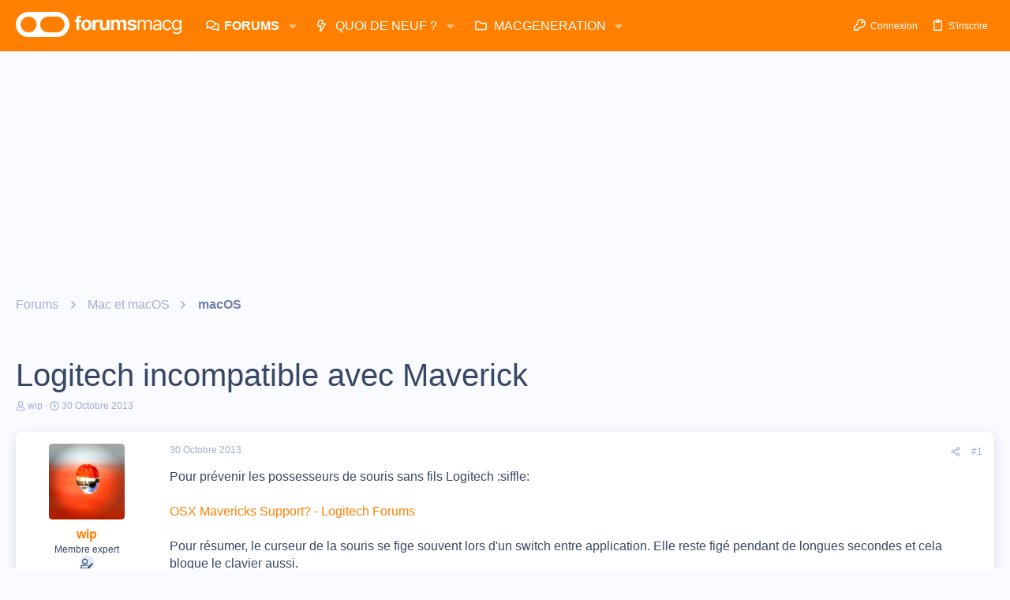

--- FILE ---
content_type: text/html; charset=utf-8
request_url: https://www.google.com/recaptcha/api2/aframe
body_size: 268
content:
<!DOCTYPE HTML><html><head><meta http-equiv="content-type" content="text/html; charset=UTF-8"></head><body><script nonce="i2jqOV0xOp2obZfbKiXQKg">/** Anti-fraud and anti-abuse applications only. See google.com/recaptcha */ try{var clients={'sodar':'https://pagead2.googlesyndication.com/pagead/sodar?'};window.addEventListener("message",function(a){try{if(a.source===window.parent){var b=JSON.parse(a.data);var c=clients[b['id']];if(c){var d=document.createElement('img');d.src=c+b['params']+'&rc='+(localStorage.getItem("rc::a")?sessionStorage.getItem("rc::b"):"");window.document.body.appendChild(d);sessionStorage.setItem("rc::e",parseInt(sessionStorage.getItem("rc::e")||0)+1);localStorage.setItem("rc::h",'1768759857753');}}}catch(b){}});window.parent.postMessage("_grecaptcha_ready", "*");}catch(b){}</script></body></html>

--- FILE ---
content_type: application/javascript; charset=utf-8
request_url: https://fundingchoicesmessages.google.com/f/AGSKWxWGYOUkxknkHr46CkoHy_RJEd_3GWORgzMD-4oIaVqz6BIBB_sCW6LwBcqdmh7qRKIzwE39MURfLs7Dqv0JFKLj-K1GVSlnksVdbofdoXVbUuRv_NbpDZdR5KR4IVidKYC6VF4fr-6tGI0vc5Qu4ZDoCTLdJ42zMcRMV9XDzNGOpcRFestnCtsYUIB8/_/ad-scroll..php?nats=_350_100__adframe//ads.swf
body_size: -1289
content:
window['ad14bb71-25fb-4cd0-b381-8e4b22ed2c7b'] = true;